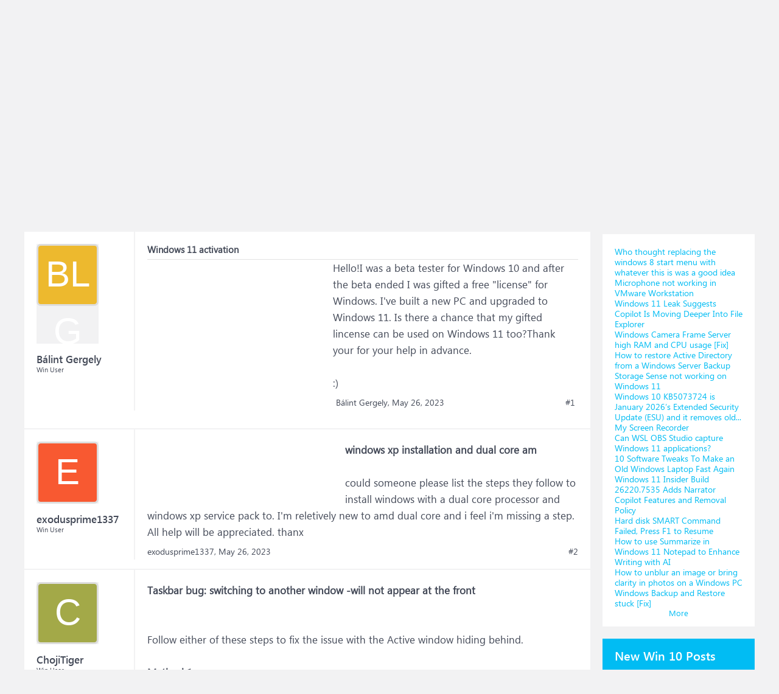

--- FILE ---
content_type: text/html; charset=UTF-8
request_url: https://www.windowsphoneinfo.com/threads/windows-11-activation.988216/
body_size: 12435
content:
<!DOCTYPE html>
<html id="XenForo" lang="en-US" dir="LTR" class="Public NoJs LoggedOut Sidebar  Responsive" xmlns:fb="http://www.facebook.com/2008/fbml">
<head>

	<meta charset="utf-8" />
	<meta http-equiv="X-UA-Compatible" content="IE=Edge,chrome=1" />
	
		<meta name="viewport" content="width=device-width, initial-scale=1" />
	
	
		<base href="https://www.windowsphoneinfo.com/" />
	

	<title>Windows 11 activation</title>
	
	<noscript><style>.JsOnly, .jsOnly { display: none !important; }</style></noscript>
	<link rel="stylesheet" href="css.php?css=xenforo,form,public&amp;style=3&amp;dir=LTR&amp;d=1693223641" />
	<link rel="stylesheet" href="css.php?css=andy_similarthreadsplus,bb_code,dark_azucloud,discussion_list,login_bar,message,message_user_info,node_list,thread_view,twitter,wf_default,xb_avatar_username&amp;style=3&amp;dir=LTR&amp;d=1693223641" />

	<link rel="manifest" href="/manifest.json">
        <meta name="theme-color" content="#0078d7"/>

	
	<link rel="apple-touch-icon" href="https://www.windowsphoneinfo.com/styles/brivium/iodine/xenforo/logo_win.png" />
	<link rel="alternate" type="application/rss+xml" title="RSS feed for Windows 10 Forums" href="forums/-/index.rss" />
	
	
	<link rel="canonical" href="https://www.windowsphoneinfo.com/threads/windows-11-activation.988216/" />
	<meta name="description" content="&#9989; Windows 11 activation:Hello!I was a beta tester for Windows 10 and after the beta ended I was gifted a free &quot;license&quot; for Windows. I've built a new PC and upgraded to..." /><meta name="keywords" content="Windows 11 activation, Windows, 11, activation, Windows 10 Gaming, Windows10, Gaming, Windows 10 Forums" />
	<meta property="og:site_name" content="Windows 10 Forums" />
	<meta property="og:image" content="https://www.windowsphoneinfo.com/styles/brivium/iodine/xenforo/avatars/avatar_m.png" />
	<meta property="og:image" content="https://www.windowsphoneinfo.com/styles/brivium/iodine/xenforo/logo_win.png" />
	<meta property="og:type" content="article" />
	<meta property="og:url" content="https://www.windowsphoneinfo.com/threads/windows-11-activation.988216/" />
	<meta property="og:title" content="Windows 11 activation" />
	<meta property="og:description" content="Hello!I was a beta tester for Windows 10 and after the beta ended I was gifted a free &quot;license&quot; for Windows. I've built a new PC and upgraded to..." />
	
	
	

</head>

<body class="node19 node1 SelectQuotable">




	

<div id="loginBar">
	<div class="pageWidth">
		<div class="pageContent">	
			<div id="loginBarHandle">
				
			</div>
			
			<span class="helper"></span>

			
		</div>
	</div>
</div>


<div id="headerMover">
	<div id="headerProxy"></div>

<div id="content" class="thread_view">
	<div class="pageWidth">
		<div class="pageContent">
			<!-- main content area -->
			
			
			
			
			
			
			<div class="breadBoxTop ">
				
				

<nav>
	
		
			
				
			
		
			
				
			
		
	

	<fieldset class="breadcrumb">
		<a href="misc/quick-navigation-menu?selected=node-19" class="OverlayTrigger jumpMenuTrigger" data-cacheOverlay="true" title="Open quick navigation"><!--Jump to...--></a>
			
		<div class="boardTitle"><strong>Windows 10 Forums</strong></div>
		
		<span class="crumbs">
			
			
			
			
			
				
					<span class="crust" itemscope="itemscope" itemtype="https://schema.org/ListItem">
						<a href="https://www.windowsphoneinfo.com/#windows-10-forums.1" class="crumb" rel="up" itemprop="url"><span itemprop="item">Windows 10 Forums</span></a>
						<span class="arrow"><span>&gt;</span></span>
					</span>
				
					<span class="crust" itemscope="itemscope" itemtype="https://schema.org/ListItem">
						<a href="https://www.windowsphoneinfo.com/forums/windows-10-gaming.19/" class="crumb" rel="up" itemprop="url"><span itemprop="item">Windows 10 Gaming</span></a>
						<span class="arrow"><span>&gt;</span></span>
					</span>
				
					<span class="crust" itemscope="itemscope" itemtype="https://schema.org/ListItem">
						<span  itemprop="item" style="line-height: 30px;">Windows 11 activation</span>
						<span class="arrow"><span>&gt;</span></span>
					</span>
			
		</span>
	</fieldset>
</nav>
			</div>

		
			
				<div class="mainContainer">
					<div class="mainContent">
						
						<!--[if lt IE 8]>
							<p class="importantMessage">You are using an out of date browser. It  may not display this or other websites correctly.<br />You should upgrade or use an <a href="https://www.google.com/chrome/browser/" target="_blank">alternative browser</a>.</p>
						<![endif]-->

						
						
	

	
						
						
						
						
												
							<!-- h1 title, description -->
							<div class="titleBar">
								
								<h1 id="Windows_11_activation"><b>Windows 10: </b>Windows 11 activation</h1>
								
								<p id="pageDescription" class="muted ">Discus and support <em>Windows 11 activation</em> in <strong>Windows 10 Gaming</strong> to solve the problem;  Hello!I was a beta tester for Windows 10 and after the beta ended I was gifted a free &quot;license&quot; for Windows. I've built a new PC and upgraded to...
	Discussion in '<a href="forums/windows-10-gaming.19/">Windows 10 Gaming</a>' started by Bálint Gergely, <a href="threads/windows-11-activation.988216/"><span class="DateTime" title="May 26, 2023 at 1:42 PM">May 26, 2023</span></a>.
</p>
							</div>
						
						
						
						
						
						<!-- main template -->
						



























	




<div class="pageNavLinkGroup">
	<div class="linkGroup SelectionCountContainer">
		
		
	</div>

	
</div>





<form action="inline-mod/post/switch" method="post"
	class="InlineModForm section"
	data-cookieName="posts"
	data-controls="#InlineModControls"
	data-imodOptions="#ModerationSelect option">

	<ol class="messageList" id="messageList">
		
			
				


<li id="post-4290220" class="message   " data-author="Bálint Gergely">

	

<div class="messageUserInfo" >	
<div class="messageUserBlock ">
	
		<div class="avatarHolder">
			<span class="helper"></span>
			<a class="avatar Avm" data-avatarhtml="true"><span class="user-name xbimgsize_m" >BáLINT GERGELY</span></a>
			
			<!-- slot: message_user_info_avatar -->
		</div>
	


	
		<div class="userText">
			<a itemprop="name" class="username" dir="auto">Bálint Gergely</a>
			<em class="userTitle" >Win User</em>
			
			<!-- slot: message_user_info_text -->
		</div>
	
		
	
		


	<span class="arrow"><span></span></span>
</div>
</div>

	<div class="messageInfo primaryContent">

<h2 class="messageTitle">Windows 11 activation</h2>

		
		
		
		
		
		<div class="messageContent">		
			<article>
				<blockquote class="messageText SelectQuoteContainer ugc baseHtml">
					

<!-- Register AD -->
<div style="height:100%; float:left; margin-right:5px;">
<script async src="//pagead2.googlesyndication.com/pagead/js/adsbygoogle.js"></script>
<!-- WinPhone-IP1 -->
<ins class="adsbygoogle"
     style="display:inline-block;width:300px;height:250px"
     data-ad-client="ca-pub-0879914387367977"
     data-ad-slot="5761437340"></ins>
<script>
(adsbygoogle = window.adsbygoogle || []).push({});
</script>
<br />
</div>
<!-- / Register AD -->







					Hello!I was a beta tester for Windows 10 and after the beta ended I was gifted a free &quot;license&quot; for Windows. I&#039;ve built a new PC and upgraded to Windows 11. Is there a chance that my gifted lincense can be used on Windows 11 too?Thank your for your help in advance.<br />
<br />
<span>:)</span>
					<div class="messageTextEndMarker">&nbsp;</div>
				</blockquote>
			</article>
			
			
		</div>
		
		
		
		
		
		
		
				
		<div class="messageMeta ToggleTriggerAnchor">
			
			<div class="privateControls">
				
				<span class="item muted">
					<span class="authorEnd">Bálint Gergely,</span>
					<a href="threads/windows-11-activation.988216/" title="Permalink" rel="nofollow" class="datePermalink"><span class="DateTime" title="May 26, 2023 at 1:42 PM">May 26, 2023</span></a>
				</span>
				
				
				
				
				
				
				
				
				
				
				
			</div>
			
			<div class="publicControls">
				<a href="threads/windows-11-activation.988216/" title="Permalink" rel="nofollow" class="item muted postNumber hashPermalink OverlayTrigger" data-href="posts/4290220/permalink">#1</a>
				
				
				
				
			</div>
		</div>
	
		
		<div id="likes-post-4290220"></div>
	</div>

	
	
	
	
</li>



			
		
			
				


<li id="post-4290225" class="message   " data-author="exodusprime1337">

	

<div class="messageUserInfo" >	
<div class="messageUserBlock ">
	
		<div class="avatarHolder">
			<span class="helper"></span>
			<a class="avatar Avm" data-avatarhtml="true"><span class="user-name xbimgsize_m" >EXODUSPRIME1337</span></a>
			
			<!-- slot: message_user_info_avatar -->
		</div>
	


	
		<div class="userText">
			<a itemprop="name" class="username" dir="auto">exodusprime1337</a>
			<em class="userTitle" >Win User</em>
			
			<!-- slot: message_user_info_text -->
		</div>
	
		
	
		


	<span class="arrow"><span></span></span>
</div>
</div>

	<div class="messageInfo primaryContent">

		
		
		
		
		
		<div class="messageContent">		
			<article>
				<blockquote class="messageText SelectQuoteContainer ugc baseHtml">
					





<!-- Register AD -->
<div style="height:100%; float:left; margin-right:5px;">
<script async src="//pagead2.googlesyndication.com/pagead/js/adsbygoogle.js"></script>
<!-- WinPhone-IP2 -->
<ins class="adsbygoogle"
     style="display:inline-block;width:320px;height:100px"
     data-ad-client="ca-pub-0879914387367977"
     data-ad-slot="3600385858"></ins>
<script>
(adsbygoogle = window.adsbygoogle || []).push({});
</script>
<br />
</div>
<!-- / Register AD -->



					<b>windows xp installation and dual core am</b><br />
<br />
could someone please list the steps they follow to install windows with a dual core processor and windows xp service pack to.  I&#039;m reletively new to amd dual core and i feel i&#039;m missing a step.  All help will be appreciated.  thanx
					<div class="messageTextEndMarker">&nbsp;</div>
				</blockquote>
			</article>
			
			
		</div>
		
		
		
		
		
		
		
				
		<div class="messageMeta ToggleTriggerAnchor">
			
			<div class="privateControls">
				
				<span class="item muted">
					<span class="authorEnd">exodusprime1337,</span>
					<a href="threads/windows-11-activation.988216/#post-4290225" title="Permalink" rel="nofollow" class="datePermalink"><span class="DateTime" title="May 26, 2023 at 1:45 PM">May 26, 2023</span></a>
				</span>
				
				
				
				
				
				
				
				
				
				
				
			</div>
			
			<div class="publicControls">
				<a href="threads/windows-11-activation.988216/#post-4290225" title="Permalink" rel="nofollow" class="item muted postNumber hashPermalink OverlayTrigger" data-href="posts/4290225/permalink">#2</a>
				
				
				
				
			</div>
		</div>
	
		
		<div id="likes-post-4290225"></div>
	</div>

	
	
	
	
</li>

			
		
			
				


<li id="post-4290226" class="message   " data-author="ChojiTiger">

	

<div class="messageUserInfo" >	
<div class="messageUserBlock ">
	
		<div class="avatarHolder">
			<span class="helper"></span>
			<a class="avatar Avm" data-avatarhtml="true"><span class="user-name xbimgsize_m" >CHOJITIGER</span></a>
			
			<!-- slot: message_user_info_avatar -->
		</div>
	


	
		<div class="userText">
			<a itemprop="name" class="username" dir="auto">ChojiTiger</a>
			<em class="userTitle" >Win User</em>
			
			<!-- slot: message_user_info_text -->
		</div>
	
		
	
		


	<span class="arrow"><span></span></span>
</div>
</div>

	<div class="messageInfo primaryContent">

		
		
		
		
		
		<div class="messageContent">		
			<article>
				<blockquote class="messageText SelectQuoteContainer ugc baseHtml">
					







					<b>Taskbar bug: switching to another window -will not appear at the front</b><br />
<br />
  <br />
  							Follow either of these steps to fix the issue with the Active window hiding behind.<br />
 <br />
 <b>Method 1:</b><br />
 I suggest you to disable window by hovering over it with the mouse and check if it helps. To do so I suggest you to try the below given steps and check if it helps:<br />
 <br />
 <ol>
<li>Press <b>Windows key + X key </b>and click on <b>Control Panel.</b></li>
<li>Select or click<b> Ease of Access.</b></li>
<li>Click or tap on<b>Ease of Access Centre.</b></li>
<li>Click on <b>Make the Mouse Easier to Use</b> was uncheck <b>Activate W</b><b>indow by hovering over it with the mouse.</b></li>
<li>Check if issue is resolved<b>.</b></li>
</ol> <b>Method 2:</b><br />
 I would suggest you to completely uninstall the touchpad driver and reinstall it. Kindly follow the below given steps.<br />
 <br />
 <ol>
<li>Press “Windows key + X” and click on “Device Manager”.</li>
<li>In the list of devices, you  should see the touchpad drivers.</li>
<li>Right click on the device and then select &quot;Uninstall&quot;.</li>
<li>In the uninstall dialog,  make sure you select the option to delete the driver package from the      system. This causes the driver package installed earlier to be deleted.</li>
<li>In the Action menu of Device manager, select “<b>Scan for Hardware changes” </b>option. This will cause the device driver to be   reinstalled. Once the driver is installed, close all windows and restart      the computer.</li>
</ol>
					<div class="messageTextEndMarker">&nbsp;</div>
				</blockquote>
			</article>
			
			
		</div>
		
		
		
		
		
		
		
				
		<div class="messageMeta ToggleTriggerAnchor">
			
			<div class="privateControls">
				
				<span class="item muted">
					<span class="authorEnd">ChojiTiger,</span>
					<a href="threads/windows-11-activation.988216/#post-4290226" title="Permalink" rel="nofollow" class="datePermalink"><span class="DateTime" title="May 26, 2023 at 1:45 PM">May 26, 2023</span></a>
				</span>
				
				
				
				
				
				
				
				
				
				
				
			</div>
			
			<div class="publicControls">
				<a href="threads/windows-11-activation.988216/#post-4290226" title="Permalink" rel="nofollow" class="item muted postNumber hashPermalink OverlayTrigger" data-href="posts/4290226/permalink">#3</a>
				
				
				
				
			</div>
		</div>
	
		
		<div id="likes-post-4290226"></div>
	</div>

	
	
	
	
</li>

			
		
			
				


<li id="post-4290227" class="message   " data-author="Monk.e83">

	

<div class="messageUserInfo" >	
<div class="messageUserBlock ">
	
		<div class="avatarHolder">
			<span class="helper"></span>
			<a class="avatar Avm" data-avatarhtml="true"><span class="user-name xbimgsize_m" >MONK.E83</span></a>
			
			<!-- slot: message_user_info_avatar -->
		</div>
	


	
		<div class="userText">
			<a itemprop="name" class="username" dir="auto">Monk.e83</a>
			<em class="userTitle" >Win User</em>
			
			<!-- slot: message_user_info_text -->
		</div>
	
		
	
		


	<span class="arrow"><span></span></span>
</div>
</div>

	<div class="messageInfo primaryContent">

<h2 class="messageTitle">Windows 11 activation</h2>

		
		
		
		
		
		<div class="messageContent">		
			<article>
				<blockquote class="messageText SelectQuoteContainer ugc baseHtml">
					







					<b>Unlocked Realtek HD Audio Drivers Windows 7 &amp; 8 (With Dolby Digital Live and DTS Interactive)</b><br />
<br />



<div class="bbCodeBlock bbCodeQuote">
	<aside>
		
		<blockquote class="quoteContainer"><div class="quote">Wait, but have you done the whole step-by-step guide described in the OP? DDL/DTS isn&#039;t supported natively by Windows 8/8.1 either, unless if you do the steps listed there.</div><div class="quoteExpand">Click to expand...</div></blockquote>
	</aside>
</div>DTS supported natively by Windows 8/8.1 and it should work on windows 10 too just DDL require to unlock your driver .
					<div class="messageTextEndMarker">&nbsp;</div>
				</blockquote>
			</article>
			
			
		</div>
		
		
		
		
		
		
		
				
		<div class="messageMeta ToggleTriggerAnchor">
			
			<div class="privateControls">
				
				<span class="item muted">
					<span class="authorEnd">Monk.e83,</span>
					<a href="threads/windows-11-activation.988216/#post-4290227" title="Permalink" rel="nofollow" class="datePermalink"><span class="DateTime" title="May 26, 2023 at 1:45 PM">May 26, 2023</span></a>
				</span>
				
				
				
				
				
				
				
				
				
				
				
			</div>
			
			<div class="publicControls">
				<a href="threads/windows-11-activation.988216/#post-4290227" title="Permalink" rel="nofollow" class="item muted postNumber hashPermalink OverlayTrigger" data-href="posts/4290227/permalink">#4</a>
				
				
				
				
			</div>
		</div>
	
		
		<div id="likes-post-4290227"></div>
	</div>

	
	
	
	
</li>

			
		
		
	</ol>

	

	<input type="hidden" name="_xfToken" value="" />

</form>

	<div class="pageNavLinkGroup">
			
				
					<div class="linkGroup">
						
							<label for="LoginControl"><a href="login/" rel="nofollow" class="concealed element">(You must log in or sign up to reply here.)</a></label>
						
					</div>
				
			
			<div class="linkGroup" style="display: none"><a href="javascript:" class="muted JsOnly DisplayIgnoredContent Tooltip" title="Show hidden content by ">Show Ignored Content</a></div>

			
	</div>


<div class="titleBelow">Thema: <h3 style="display:inline;">Windows 11 activation</h3></div>










<div id="PreviewTooltip">
	<span class="arrow"><span></span></span>
	
	<div class="section">
		<div class="primaryContent previewContent">
			<span class="PreviewContents">Loading...</span>
		</div>
	</div>
</div>




    <div class="sectionMain similarthreadsplus">

        <ol class="dataTable">

<li class="titleBar">
        
        
            <div><h2 class="username">Windows 11 activation - Similar Threads - activation  </h2></div>
        
</li>

        

<li class="dataRow">
            <h3 class="title"><a href="threads/how-to-restore-active-directory-from-a-windows-server-backup.1512665/#How_to_restore_Active_Directory_from_a_Windows_Server_Backup"
            class="PreviewTooltip"
            title="[ATTACH]In this guide, we will learn how to perform an in-place restore of Active Directory from a Windows Server Backup. For this, you need to meet two requirements: you need a valid backup that includes the “System State” of your Active Directory Domain Controller and the...">How to restore Active Directory from a Windows Server Backup</a></h3> in <b>Windows 10 News</b>
            <div class="previewText"><em>How to restore Active Directory from a Windows Server Backup</em>:  [ATTACH]In this guide, we will learn how to perform an in-place restore of Active Directory from a Windows Server Backup. For this, you need to meet two requirements: you need a valid backup that includes the “System State” of your Active Directory Domain Controller and the...</div>

</li>
        

<li class="dataRow">
            <h3 class="title"><a href="threads/unable-to-reset-user-password-in-active-directory.1512489/#Unable_to_reset_user_password_in_Active_Directory"
            class="PreviewTooltip"
            title="[IMG]When a user forgets their domain password or their password expires, it’s the duty of the IT admin to reset it. However, we are noticing a peculiar issue where the admin is unable to reset a user’s password in Active Directory due to various reasons that we will discuss...">Unable to reset user password in Active Directory</a></h3> in <b>Windows 10 News</b>
            <div class="previewText"><em>Unable to reset user password in Active Directory</em>:  [IMG]When a user forgets their domain password or their password expires, it’s the duty of the IT admin to reset it. However, we are noticing a peculiar issue where the admin is unable to reset a user’s password in Active Directory due to various reasons that we will discuss...</div>

</li>
        

<li class="dataRow">
            <h3 class="title"><a href="threads/will-windows-11-oem-key-also-activate-windows-10-automatically-on-hp-i3-13th-gen.1512394/#Will_Windows_11_OEM_key_also_activate_Windows10_automatically_on_HP_i3_13th_Gen"
            class="PreviewTooltip"
            title="I own an HP i5 11th Gen laptop that originally came with Windows 10. Its OEM key activates both Windows 10 and Windows 11 automatically, so I never had to buy another key.

Now I’m considering the new HP i3 13th Gen laptops (15-fd0574TU / fd0668TU) which come preloaded with...">Will Windows 11 OEM key also activate Windows 10 automatically on HP i3 13th Gen?</a></h3> in <b>Windows 10 Ask Insider</b>
            <div class="previewText"><em>Will Windows 11 OEM key also activate Windows 10 automatically on HP i3 13th Gen?</em>:  I own an HP i5 11th Gen laptop that originally came with Windows 10. Its OEM key activates both Windows 10 and Windows 11 automatically, so I never had to buy another key.

Now I’m considering the new HP i3 13th Gen laptops (15-fd0574TU / fd0668TU) which come preloaded with...</div>

</li>
        

<li class="dataRow">
            <h3 class="title"><a href="threads/unable-to-activate-windows-in-my-newly-purchased-laptop.1512187/#Unable_to_activate_windows_in_my_newly_purchased_laptop"
            class="PreviewTooltip"
            title="I purchased a laptop which has been delivered to me today by Flipkart. The product description tells Windows 11 pro and MS Office is available.It is an HP G9 laptop. I haven't been able to activate windows in the laptop.The error shown is code: 0x80072EE7I tried to locate the...">Unable to activate windows in my newly purchased laptop</a></h3> in <b>Windows 10 Gaming</b>
            <div class="previewText"><em>Unable to activate windows in my newly purchased laptop</em>:  I purchased a laptop which has been delivered to me today by Flipkart. The product description tells Windows 11 pro and MS Office is available.It is an HP G9 laptop. I haven't been able to activate windows in the laptop.The error shown is code: 0x80072EE7I tried to locate the...</div>

</li>
        

<li class="dataRow">
            <h3 class="title"><a href="threads/unable-to-activate-windows-in-my-newly-purchased-laptop.1512186/#Unable_to_activate_windows_in_my_newly_purchased_laptop"
            class="PreviewTooltip"
            title="I purchased a laptop which has been delivered to me today by Flipkart. The product description tells Windows 11 pro and MS Office is available.It is an HP G9 laptop. I haven't been able to activate windows in the laptop.The error shown is code: 0x80072EE7I tried to locate the...">Unable to activate windows in my newly purchased laptop</a></h3> in <b>Windows 10 Software and Apps</b>
            <div class="previewText"><em>Unable to activate windows in my newly purchased laptop</em>:  I purchased a laptop which has been delivered to me today by Flipkart. The product description tells Windows 11 pro and MS Office is available.It is an HP G9 laptop. I haven't been able to activate windows in the laptop.The error shown is code: 0x80072EE7I tried to locate the...</div>

</li>
        

<li class="dataRow">
            <h3 class="title"><a href="threads/how-to-activate-a-hard-disk-using-cmd.1512079/#How_to_activate_a_hard_disk_using_cmd"
            class="PreviewTooltip"
            title="*** Email address is removed for privacy ***

https://answers.microsoft.com/en-us/windows/forum/all/how-to-activate-a-hard-disk-using-cmd/cd5fb633-d18d-4f31-be2c-faa77d200bd3">How to activate a hard disk using cmd</a></h3> in <b>Windows 10 Gaming</b>
            <div class="previewText"><em>How to activate a hard disk using cmd</em>:  *** Email address is removed for privacy ***

https://answers.microsoft.com/en-us/windows/forum/all/how-to-activate-a-hard-disk-using-cmd/cd5fb633-d18d-4f31-be2c-faa77d200bd3</div>

</li>
        

<li class="dataRow">
            <h3 class="title"><a href="threads/how-to-activate-a-hard-disk-using-cmd.1512078/#How_to_activate_a_hard_disk_using_cmd"
            class="PreviewTooltip"
            title="*** Email address is removed for privacy ***

https://answers.microsoft.com/en-us/windows/forum/all/how-to-activate-a-hard-disk-using-cmd/cd5fb633-d18d-4f31-be2c-faa77d200bd3">How to activate a hard disk using cmd</a></h3> in <b>Windows 10 Software and Apps</b>
            <div class="previewText"><em>How to activate a hard disk using cmd</em>:  *** Email address is removed for privacy ***

https://answers.microsoft.com/en-us/windows/forum/all/how-to-activate-a-hard-disk-using-cmd/cd5fb633-d18d-4f31-be2c-faa77d200bd3</div>

</li>
        

<li class="dataRow">
            <h3 class="title"><a href="threads/how-to-activate-windows.1512018/#how_to_activate_Windows"
            class="PreviewTooltip"
            title="i cant activate Windows

https://answers.microsoft.com/en-us/windows/forum/all/how-to-activate-windows/63846921-77c0-4ee7-875a-64fc1b8ebe67">how to activate Windows</a></h3> in <b>Windows 10 Gaming</b>
            <div class="previewText"><em>how to activate Windows</em>:  i cant activate Windows

https://answers.microsoft.com/en-us/windows/forum/all/how-to-activate-windows/63846921-77c0-4ee7-875a-64fc1b8ebe67</div>

</li>
        

<li class="dataRow">
            <h3 class="title"><a href="threads/how-to-activate-windows.1512017/#how_to_activate_Windows"
            class="PreviewTooltip"
            title="i cant activate Windows

https://answers.microsoft.com/en-us/windows/forum/all/how-to-activate-windows/63846921-77c0-4ee7-875a-64fc1b8ebe67">how to activate Windows</a></h3> in <b>Windows 10 Software and Apps</b>
            <div class="previewText"><em>how to activate Windows</em>:  i cant activate Windows

https://answers.microsoft.com/en-us/windows/forum/all/how-to-activate-windows/63846921-77c0-4ee7-875a-64fc1b8ebe67</div>

</li>
        

        </ol>
    </div>









	



						
						


						
						
							<!-- login form, to be moved to the upper drop-down -->
							







<form action="login/login" method="post" class="xenForm eAuth" id="login" style="display:none">

	
		<ul id="eAuthUnit">
			
				
				
				
				
					
					<li><a href="register/twitter?reg=1" class="twitterLogin" tabindex="110"><span>Log in with Twitter</span></a></li>
				
				
				
				
			
		</ul>
	

	<div class="ctrlWrapper">
		<dl class="ctrlUnit">
			<dt><label for="LoginControl">Your name or email address:</label></dt>
			<dd><input type="text" name="login" id="LoginControl" class="textCtrl" tabindex="101" /></dd>
		</dl>
	
	
		<dl class="ctrlUnit">
			<dt>
				<label for="ctrl_password">Do you already have an account?</label>
			</dt>
			<dd>
				<ul>
					<li><label for="ctrl_not_registered"><input type="radio" name="register" value="1" id="ctrl_not_registered" tabindex="105" />
						No, create an account now.</label></li>
					<li><label for="ctrl_registered"><input type="radio" name="register" value="0" id="ctrl_registered" tabindex="105" checked="checked" class="Disabler" />
						Yes, my password is:</label></li>
					<li id="ctrl_registered_Disabler">
						<input type="password" name="password" class="textCtrl" id="ctrl_password" tabindex="102" />
						<div class="lostPassword"><a href="lost-password/" rel="nofollow" class="OverlayTrigger OverlayCloser" tabindex="106">Forgot your password?</a></div>
					</li>
				</ul>
			</dd>
		</dl>
	
		
		<dl class="ctrlUnit submitUnit">
			<dt></dt>
			<dd>
				<input type="submit" class="button primary" value="Log in" tabindex="104" data-loginPhrase="Log in" data-signupPhrase="Sign up" />
				<label for="ctrl_remember" class="rememberPassword"><input type="checkbox" name="remember" value="1" id="ctrl_remember" tabindex="103" /> Stay logged in</label>
			</dd>
		</dl>
	</div>

	<input type="hidden" name="cookie_check" value="1" />
	<input type="hidden" name="redirect" value="/threads/windows-11-activation.988216/" />
	<input type="hidden" name="_xfToken" value="" />

</form>
						
						
					</div>
				</div>
				
				<!-- sidebar -->
				<aside>
					<div class="sidebar">
						
						
						

<div class="section loginButton">		
	<div class="secondaryContent">
		<label for="LoginControl" id="SignupButton"><a href="login/" rel="nofollow" class="inner">Sign up now!</a></label>
	</div>
</div>




						<div class="section widget-single">
	<div class="secondaryContent widget sidebar-widget WidgetFramework_WidgetRenderer_Threads" id="widget-12">
		<h3>
			
				New Threads
			
		</h3>
		<!-- 73831b92feb56a810af020f9df694b88 --><div class="WidgetFramework_WidgetRenderer_Threads_ListCompact">
<ol>
<li class="thread-1512669 thread-node-24">
<div class="title">
<i></i><a href="threads/who-thought-replacing-the-windows-8-start-menu-with-whatever-this-is-was-a-good-idea.1512669/"
title=""
class="PreviewTooltip"
data-previewUrl="threads/who-thought-replacing-the-windows-8-start-menu-with-whatever-this-is-was-a-good-idea.1512669/preview">Who thought replacing the windows 8 start menu with whatever this is was a good idea</a>
</div>
</li>
<li class="thread-1512668 thread-node-2">
<div class="title">
<i></i><a href="threads/microphone-not-working-in-vmware-workstation.1512668/"
title=""
class="PreviewTooltip"
data-previewUrl="threads/microphone-not-working-in-vmware-workstation.1512668/preview">Microphone not working in VMware Workstation</a>
</div>
</li>
<li class="thread-1512667 thread-node-2">
<div class="title">
<i></i><a href="threads/windows-11-leak-suggests-copilot-is-moving-deeper-into-file-explorer.1512667/"
title=""
class="PreviewTooltip"
data-previewUrl="threads/windows-11-leak-suggests-copilot-is-moving-deeper-into-file-explorer.1512667/preview">Windows 11 Leak Suggests Copilot Is Moving Deeper Into File Explorer</a>
</div>
</li>
<li class="thread-1512666 thread-node-2">
<div class="title">
<i></i><a href="threads/windows-camera-frame-server-high-ram-and-cpu-usage-fix.1512666/"
title=""
class="PreviewTooltip"
data-previewUrl="threads/windows-camera-frame-server-high-ram-and-cpu-usage-fix.1512666/preview">Windows Camera Frame Server high RAM and CPU usage [Fix]</a>
</div>
</li>
<li class="thread-1512665 thread-node-2">
<div class="title">
<i></i><a href="threads/how-to-restore-active-directory-from-a-windows-server-backup.1512665/"
title=""
class="PreviewTooltip"
data-previewUrl="threads/how-to-restore-active-directory-from-a-windows-server-backup.1512665/preview">How to restore Active Directory from a Windows Server Backup</a>
</div>
</li>
<li class="thread-1512664 thread-node-2">
<div class="title">
<i></i><a href="threads/storage-sense-not-working-on-windows-11.1512664/"
title=""
class="PreviewTooltip"
data-previewUrl="threads/storage-sense-not-working-on-windows-11.1512664/preview">Storage Sense not working on Windows 11</a>
</div>
</li>
<li class="thread-1512663 thread-node-2">
<div class="title">
<i></i><a href="threads/windows-10-kb5073724-is-january-2026s-extended-security-update-esu-and-it-removes-old.1512663/"
title=""
class="PreviewTooltip"
data-previewUrl="threads/windows-10-kb5073724-is-january-2026s-extended-security-update-esu-and-it-removes-old.1512663/preview">Windows 10 KB5073724 is January 2026’s Extended Security Update (ESU) and it removes old...</a>
</div>
</li>
<li class="thread-1512662 thread-node-11">
<div class="title">
<i></i><a href="threads/my-screen-recorder.1512662/"
title=""
class="PreviewTooltip"
data-previewUrl="threads/my-screen-recorder.1512662/preview">My Screen Recorder</a>
</div>
</li>
<li class="thread-1512661 thread-node-24">
<div class="title">
<i></i><a href="threads/can-wsl-obs-studio-capture-windows-11-applications.1512661/"
title=""
class="PreviewTooltip"
data-previewUrl="threads/can-wsl-obs-studio-capture-windows-11-applications.1512661/preview">Can WSL OBS Studio capture Windows 11 applications?</a>
</div>
</li>
<li class="thread-1512660 thread-node-2">
<div class="title">
<i></i><a href="threads/10-software-tweaks-to-make-an-old-windows-laptop-fast-again.1512660/"
title=""
class="PreviewTooltip"
data-previewUrl="threads/10-software-tweaks-to-make-an-old-windows-laptop-fast-again.1512660/preview">10 Software Tweaks To Make an Old Windows Laptop Fast Again</a>
</div>
</li>
<li class="thread-1512659 thread-node-2">
<div class="title">
<i></i><a href="threads/windows-11-insider-build-26220-7535-adds-narrator-copilot-features-and-removal-policy.1512659/"
title=""
class="PreviewTooltip"
data-previewUrl="threads/windows-11-insider-build-26220-7535-adds-narrator-copilot-features-and-removal-policy.1512659/preview">Windows 11 Insider Build 26220.7535 Adds Narrator Copilot Features and Removal Policy</a>
</div>
</li>
<li class="thread-1512658 thread-node-2">
<div class="title">
<i></i><a href="threads/hard-disk-smart-command-failed-press-f1-to-resume.1512658/"
title=""
class="PreviewTooltip"
data-previewUrl="threads/hard-disk-smart-command-failed-press-f1-to-resume.1512658/preview">Hard disk SMART Command Failed, Press F1 to Resume</a>
</div>
</li>
<li class="thread-1512657 thread-node-2">
<div class="title">
<i></i><a href="threads/how-to-use-summarize-in-windows-11-notepad-to-enhance-writing-with-ai.1512657/"
title=""
class="PreviewTooltip"
data-previewUrl="threads/how-to-use-summarize-in-windows-11-notepad-to-enhance-writing-with-ai.1512657/preview">How to use Summarize in Windows 11 Notepad to Enhance Writing with AI</a>
</div>
</li>
<li class="thread-1512656 thread-node-2">
<div class="title">
<i></i><a href="threads/how-to-unblur-an-image-or-bring-clarity-in-photos-on-a-windows-pc.1512656/"
title=""
class="PreviewTooltip"
data-previewUrl="threads/how-to-unblur-an-image-or-bring-clarity-in-photos-on-a-windows-pc.1512656/preview">How to unblur an image or bring clarity in photos on a Windows PC</a>
</div>
</li>
<li class="thread-1512655 thread-node-2">
<div class="title">
<i></i><a href="threads/windows-backup-and-restore-stuck-fix.1512655/"
title=""
class="PreviewTooltip"
data-previewUrl="threads/windows-backup-and-restore-stuck-fix.1512655/preview">Windows Backup and Restore stuck [Fix]</a>
</div>
</li>
</ol>
<div class="WidgetFramework_WidgetRenderer_Threads_ListCompactMore"
data-selector=".WidgetFramework_WidgetRenderer_Threads_ListCompact">
<a href="." data-url="https://www.windowsphoneinfo.com/misc/wf-widget?widget_id=12&amp;_alp=YWVzMjU2X8j0GO6afPZl1sJ6FWgC62dzhDNCL8Y5bSdJ4pfDW3refSNpxdRv%2BwosHdpE96Bi3fzf5K7hOxzJbGnMWq9y5YJpPw3pKfllOytzqBN0AGDhw92kcqgiamgPx4o4F5NaMGj4HTtiWgZMVaLVVpzxXS2JenibPfwhXO1mPBEToegUpNWGDw%2B4md6OoXUX87jBbY%2F4uYgLlKWH2b5e0itUb4dlnAXIEZ9IF741gqWWfAqbD2%2FZtfb2hbrrtIBK8W4GE5Yn%2BKpygfoIuF4XpTPzJZtfO4fqp5aFBCm5RWcBJ9ydpr%2BvmI129nJmxCGKyC%2BW&amp;page=2">More</a>
</div>
<div id="PreviewTooltip">
<span class="arrow"><span></span></span>
<div class="section">
<div class="primaryContent previewContent">
<span class="PreviewContents">Loading...</span>
</div>
</div>
</div>
</div><!-- /73831b92feb56a810af020f9df694b88 (37s) -->
	</div>
</div>

















<div class="section widget-single">
	<div class="secondaryContent widget sidebar-widget WidgetFramework_WidgetRenderer_Threads" id="widget-4">
		<h3>
			
				<a href="find-new/posts">New Win 10 Posts</a>
			
		</h3>
		<!-- c06f464b378429146f47a89f9f6b8f2d --><div class="WidgetFramework_WidgetRenderer_Threads_Sidebar avatarList">
<ul>
<li class="thread-1512669 thread-node-24">
<a class="avatar Av0s" data-avatarhtml="true"><span class="user-name xbimgsize_s" >/U/MORE-EXPLANATION2032</span></a>
<a title="Who thought replacing the windows 8 start menu with whatever this is was a good idea" class="Tooltip"
href="posts/6264408/">
Who thought replacing the...
</a>
<div class="userTitle">
<a class="username" dir="auto">/u/More-Explanation2032</a> replied <abbr class="DateTime" data-time="1768485784" data-diff="11958" data-datestring="Jan 15, 2026" data-timestring="9:03 AM">Jan 15, 2026 at 9:03 AM</abbr>
</div>
<div><b>6 Start Menu Replacements for Windows 8</b><br />
Thanks natron. I&#039;ve been using Classic Shell lately. I think it&#039;s the…</div>
</li>
<li class="thread-1512668 thread-node-2">
<a href="members/winclub.192/" class="avatar Av192s" data-avatarhtml="true"><span class="user-name xbimgsize_s" >WINCLUB</span></a>
<a title="Microphone not working in VMware Workstation" class="Tooltip"
href="posts/6264404/">
Microphone not working in...
</a>
<div class="userTitle">
<a href="members/winclub.192/" class="username" dir="auto">WinClub</a> replied <abbr class="DateTime" data-time="1768480446" data-diff="17296" data-datestring="Jan 15, 2026" data-timestring="7:34 AM">Jan 15, 2026 at 7:34 AM</abbr>
</div>
<div><b>Vmware workstation 7 stoped working after upgrade from Win7SP1 to Win10</b><br />
Upgrade was perfect for all applications. But VMware workstation…</div>
</li>
<li class="thread-1512667 thread-node-2">
<a href="members/ghacks.19/" class="avatar Av19s" data-avatarhtml="true"><span class="user-name xbimgsize_s" >GHACKS</span></a>
<a title="Windows 11 Leak Suggests Copilot Is Moving Deeper Into File Explorer" class="Tooltip"
href="posts/6264400/">
Windows 11 Leak Suggests...
</a>
<div class="userTitle">
<a href="members/ghacks.19/" class="username" dir="auto">GHacks</a> replied <abbr class="DateTime" data-time="1768379882" data-diff="117860" data-datestring="Jan 14, 2026" data-timestring="3:38 AM">Jan 14, 2026 at 3:38 AM</abbr>
</div>
<div><b>Windows Explorer Replacement?</b><br />
<div class="bbCodeBlock bbCodeQuote"> <aside> <blockquote class="quoteContainer"><div class="quote">are…</div></blockquote></aside></div></div>
</li>
<li class="thread-1512666 thread-node-2">
<a href="members/winclub.192/" class="avatar Av192s" data-avatarhtml="true"><span class="user-name xbimgsize_s" >WINCLUB</span></a>
<a title="Windows Camera Frame Server high RAM and CPU usage [Fix]" class="Tooltip"
href="posts/6264389/">
Windows Camera Frame Server...
</a>
<div class="userTitle">
<a href="members/winclub.192/" class="username" dir="auto">WinClub</a> replied <abbr class="DateTime" data-time="1768376042" data-diff="121700" data-datestring="Jan 14, 2026" data-timestring="2:34 AM">Jan 14, 2026 at 2:34 AM</abbr>
</div>
<div><b>RAM leaks and high CPU usage</b><br />
Sorry to seem so negative, folks, but am I the only one who thinks it&#039;s disgraceful that the onus seems…</div>
</li>
<li class="thread-1512665 thread-node-2">
<a href="members/winclub.192/" class="avatar Av192s" data-avatarhtml="true"><span class="user-name xbimgsize_s" >WINCLUB</span></a>
<a title="How to restore Active Directory from a Windows Server Backup" class="Tooltip"
href="posts/6264392/">
How to restore Active Directory...
</a>
<div class="userTitle">
<a href="members/winclub.192/" class="username" dir="auto">WinClub</a> replied <abbr class="DateTime" data-time="1768376101" data-diff="121641" data-datestring="Jan 14, 2026" data-timestring="2:35 AM">Jan 14, 2026 at 2:35 AM</abbr>
</div>
<div><b>Active Directory Backup and Restore from Windowss 2000 server to Windows 2022 server</b><br />
I&#039;m planning to upgrade my server, my server is…</div>
</li>
<li class="thread-1512664 thread-node-2">
<a href="members/winclub.192/" class="avatar Av192s" data-avatarhtml="true"><span class="user-name xbimgsize_s" >WINCLUB</span></a>
<a title="Storage Sense not working on Windows 11" class="Tooltip"
href="posts/6264395/">
Storage Sense not working on...
</a>
<div class="userTitle">
<a href="members/winclub.192/" class="username" dir="auto">WinClub</a> replied <abbr class="DateTime" data-time="1768376162" data-diff="121580" data-datestring="Jan 14, 2026" data-timestring="2:36 AM">Jan 14, 2026 at 2:36 AM</abbr>
</div>
<div><b>Storage Sense Not Working Correctly</b><br />
Hi there,<br />
I&#039;m having an issue with the Storage Sense feature and can&#039;t seem to figure out…</div>
</li>
<li class="thread-1512663 thread-node-2">
<a href="members/winlatest.17/" class="avatar Av17s" data-avatarhtml="true"><span class="user-name xbimgsize_s" >WINLATEST</span></a>
<a title="Windows 10 KB5073724 is January 2026’s Extended Security Update (ESU) and it removes old..." class="Tooltip"
href="posts/6264385/">
Windows 10 KB5073724 is January...
</a>
<div class="userTitle">
<a href="members/winlatest.17/" class="username" dir="auto">WinLatest</a> replied <abbr class="DateTime" data-time="1768375687" data-diff="122055" data-datestring="Jan 14, 2026" data-timestring="2:28 AM">Jan 14, 2026 at 2:28 AM</abbr>
</div>
<div><b>Extended Security Update for Windows 7</b><br />
It is not for the private home user.<br />
Follow the advice in the link of who to contact.…</div>
</li>
</ul>
</div><!-- /c06f464b378429146f47a89f9f6b8f2d (166s) -->
	</div>
</div>
						
						
					</div>
				</aside>
			
			
						
			<div class="breadBoxBottom">

<nav>
	

	<fieldset class="breadcrumb">
		<a href="misc/quick-navigation-menu?selected=node-19" class="OverlayTrigger jumpMenuTrigger" data-cacheOverlay="true" title="Open quick navigation"><!--Jump to...--></a>
			
		<div class="boardTitle"><strong>Windows 10 Forums</strong></div>
		
		<span class="crumbs">
			
			
			
			
			
				
					<span class="crust">
						<a href="https://www.windowsphoneinfo.com/#windows-10-forums.1" class="crumb"><span>Windows 10 Forums</span></a>
						<span class="arrow"><span>&gt;</span></span>
					</span>
				
					<span class="crust">
						<a href="https://www.windowsphoneinfo.com/forums/windows-10-gaming.19/" class="crumb"><span>Windows 10 Gaming</span></a>
						<span class="arrow"><span>&gt;</span></span>
					</span>
				
					<span class="crust">
						<span  style="line-height: 30px;">Windows 11 activation</span>
						<span class="arrow"><span>&gt;</span></span>
					</span>
			
		</span>
	</fieldset>
</nav></div>
			
						
			
						
		</div>
	</div>
</div>

<header>
	


<div id="header">
	<div class="brTopHeader">
		<div class="pageWidth">
			<div class="pageContent">
				
					<div class="visitorTabs">
						<label for="LoginControl" class="navTab"><a href="login/" rel="nofollow" class="brLoginLink navLink">Log in or Sign up</a></label>
					</div>
				
				
				

<div id="searchBar">
	
	<span id="QuickSearchPlaceholder" title="Search">Search</span>
	<fieldset id="QuickSearch">
		<form action="search/search" method="post" class="formPopup">
			
			<div class="primaryControls">
				<!-- block: primaryControls -->
				<input type="text" name="keywords" value="" class="textCtrl" placeholder="Search..." title="Enter your search and hit enter" id="QuickSearchQuery" />				
				<!-- end block: primaryControls -->
			</div>
			
			<div class="secondaryControls">
				<div class="controlsWrapper">
				
					<!-- block: secondaryControls -->
					<dl class="ctrlUnit">
						<dt></dt>
						<dd><ul>
							<li><label><input type="checkbox" name="title_only" value="1"
								id="search_bar_title_only" class="AutoChecker"
								data-uncheck="#search_bar_thread" /> Search titles only</label></li>
						</ul></dd>
					</dl>
				
					<dl class="ctrlUnit">
						<dt><label for="searchBar_users">Posted by Member:</label></dt>
						<dd>
							<input type="text" name="users" value="" class="textCtrl AutoComplete" id="searchBar_users" />
							<p class="explain">Separate names with a comma.</p>
						</dd>
					</dl>
				
					<dl class="ctrlUnit">
						<dt><label for="searchBar_date">Newer Than:</label></dt>
						<dd><input type="date" name="date" value="" class="textCtrl" id="searchBar_date" /></dd>
					</dl>
					
					
					<dl class="ctrlUnit">
						<dt></dt>
						<dd><ul>
								
									<li><label title="Search only Windows 11 activation"><input type="checkbox" name="type[post][thread_id]" value="988216"
	id="search_bar_thread" class="AutoChecker"
	data-uncheck="#search_bar_title_only, #search_bar_nodes" /> Search this thread only</label></li>
								
									<li><label title="Search only Windows 10 Gaming"><input type="checkbox" name="nodes[]" value="19"
	id="search_bar_nodes" class="Disabler AutoChecker" checked="checked"
	data-uncheck="#search_bar_thread" /> Search this forum only</label>
	<ul id="search_bar_nodes_Disabler">
		<li><label><input type="checkbox" name="type[post][group_discussion]" value="1"
			id="search_bar_group_discussion" class="AutoChecker"
			data-uncheck="#search_bar_thread" /> Display results as threads</label></li>
	</ul></li>
								
						</ul></dd>
					</dl>
					
				</div>
				<!-- end block: secondaryControls -->
				
				<dl class="ctrlUnit submitUnit">
					<dt></dt>
					<dd>
						<input type="submit" value="Search" class="button primary Tooltip" title="Find Now" />
						<div class="Popup" id="commonSearches">
							<a rel="Menu" class="button NoPopupGadget Tooltip" title="Useful Searches" data-tipclass="flipped"><span class="arrowWidget"></span></a>
							<div class="Menu">
								<div class="primaryContent menuHeader">
									<div>Useful Searches</div>
								</div>
								<ul class="secondaryContent blockLinksList">
									<!-- block: useful_searches -->
									<li><a href="find-new/posts?recent=1" rel="nofollow">Recent Posts</a></li>
									
									<!-- end block: useful_searches -->
								</ul>
							</div>
						</div>
						<a href="search/" rel="nofollow" class="button moreOptions Tooltip" title="Advanced Search">More</a>
					</dd>
				</dl>
				
			</div>
			
			<input type="hidden" name="_xfToken" value="" />
		</form>		
	</fieldset>
	
</div>
				<div class="brClock"></div>
			</div>
		</div>
	</div>
	<div class="header">
		<div class="pageWidth">
			<div class="pageContent">
				<div id="logoBlock">
			
			
			<div id="logo"><a href="https://www.windowsphoneinfo.com/">
				<span></span>
				<img src="styles/brivium/iodine/xenforo/logo_win.png" alt="Windows 10 Forums" />
			</a></div>
			
			<span class="helper"></span>
</div>
				

<div id="navigation">
		<nav>

<div class="navTabs">
	<ul class="publicTabs">
	
		<!-- home -->
		
		
		
		<!-- extra tabs: home -->
		
		
		
		<!-- forums -->
		
			<li class="navTab forums selected">
			
				<a href="https://www.windowsphoneinfo.com/" class="navLink" rel="nofollow">Forums</a>
				<a href="https://www.windowsphoneinfo.com/" class="SplitCtrl" rel="nofollow"></a>
				
				<div class="tabLinks forumsTabLinks">
					<div class="primaryContent menuHeader">
						<h3>Forums</h3>
						<div class="muted">Quick Links</div>
					</div>
					<ul class="secondaryContent blockLinksList">
					
						
						<li><a href="search/?type=post" rel="nofollow">Search Forums</a></li>
						
						<li><a href="find-new/posts" rel="nofollow">Recent Posts</a></li>
					<li><a href="unanswered/threads">Unanswered Threads</a></li>
					</ul>
				</div>
			</li>
		
		
		
		<!-- extra tabs: middle -->
		
		
		
		<!-- members -->
		
			<li class="navTab members Popup PopupControl PopupClosed">
			
				<a href="https://www.windowsphoneinfo.com/members/" class="navLink" rel="nofollow">Members</a>
				<a href="https://www.windowsphoneinfo.com/members/" class="SplitCtrl" rel="nofollow"></a>
				
				<div class="Menu JsOnly tabMenu membersTabLinks">
					<div class="primaryContent menuHeader">
						<h3>Members</h3>
						<div class="muted">Quick Links</div>
					</div>
					<ul class="secondaryContent blockLinksList">
					
						<li><a href="members/" rel="nofollow">Notable Members</a></li>
						
						<li><a href="online/" rel="nofollow">Current Visitors</a></li>
						<li><a href="recent-activity/" rel="nofollow">Recent Activity</a></li>
						
					
					</ul>
				</div>
			</li>
						
		
		<!-- extra tabs: end -->
		

		<!-- responsive popup -->
		<li class="navTab navigationHiddenTabs Popup PopupControl PopupClosed" style="display:none">	
						
			<a rel="Menu" class="navLink NoPopupGadget"><span class="menuIcon">Menu</span></a>
			
			<div class="Menu JsOnly blockLinksList primaryContent" id="NavigationHiddenMenu"></div>
		</li>
			
		
		
		
	</ul>
	
	
</div>

<span class="helper"></span>
			
		</nav>	
</div>
			</div>
		</div>
	</div>
</div>

	
	
</header>

</div>

<footer>


<div class="footer">

	<div class="pageWidth">
		<div class="pageContent">
			
				<div class="brFooterBlock first">
					<a href="https://windowsphoneinfo.com/"><img src="styles/brivium/iodine/xenforo/logo_win.png" /></a>
<p class="brTextContent">Biggest Windows 10 Forum</p>
				</div>
				<div class="brFooterBlock second">
					<h3>Windows 10 Errors</h3>
					<ul>
<li><a href="https://windowsphoneinfo.com/forums/windows-10-support.3/">Windows 10 Support</a></li>
<li><a href="https://www.windowsphoneinfo.com/forums/windows-10-installation-and-upgrade.5/">Windows 10 Installation</a></li>
<li><a href="https://www.windowsphoneinfo.com/forums/windows-10-drivers-and-hardware.8/">Windows 10 Driver</a></li>
</ul>
				</div>
				<div class="brFooterBlock third">
					<h3>Windows 10 Help</h3>
					<ul>
<li><a href="https://www.windowsphoneinfo.com/forums/windows-10-news.2/">News</a></li>
<li><a href="https://www.windowsphoneinfo.com/forums/windows-10-tutorials.4/">Tutorials</a></li>
<li><a href="https://www.windowsphoneinfo.com/forums/windows-10-bsod-crashes-and-debugging.10/">Bluescreen</a></li>
<li><a href="https://www.windowsphoneinfo.com/html-sitemap/">SiteMap</a></li>

</ul>
				</div>
				<div class="brFooterBlock fifth">
					<h3>Windows 10 Social</h3>
					<ul class="brSocial">
<li class="brYtIcon"><a href=""></a></li>
<li class="brFbIcon"><a href=""></a></li>
<li class="brTwIcon"><a href=""></a></li>
<li class="brGgIcon"><a href=""></a></li>
<li class="brPtIcon"><a href=""></a></li>
</ul>
<br/ style='clear:both;'>
<ul>
<li><a href="https://www.windowsphoneinfo.com/misc/contact">Contact Us</a></li>
<li><a href="https://www.windowsphoneinfo.com/help/privacy-policy">Privacy Policy</a></li>
</ul>
				</div>
		
		
			
		</div>
	</div>

</div>

<div class="footerLegal">
	<div class="pageWidth">
		<div class="pageContent">
		
			<div id="copyright">
				<a href="https://xenforo.com" class="concealed">Forum software by XenForo&trade; <span>&copy; 2010-2018 XenForo Ltd.</span></a> 
				<a href="http://brivium.com/xenforo-add-ons" title="Brivium XenForo Add-ons" rel="nofollow">XenForo Add-ons</a> & <a href="http://brivium.com/xenforo-styles" title="Brivium XenForo Style" rel="nofollow">XenForo Styles</a> ™ © 2012-2016 Brivium LLC.
			</div>
			
			
			
		
			
			<span class="helper"></span>
		</div>
	</div>	
</div>



</footer>

<div class="bottomFixer">
	
	

</div>




<script>
			var _b = document.getElementsByTagName('base')[0], _bH = "https://www.windowsphoneinfo.com/";
			if (_b && _b.href != _bH) _b.href = _bH;
		</script><script async src="https://www.googletagmanager.com/gtag/js?id=UA-43543255-5"></script><script>
		window.dataLayer = window.dataLayer || [];
		function gtag(){dataLayer.push(arguments);}
		gtag('js', new Date());
	
		gtag('config', 'UA-43543255-5', {
			// <!-- slot: ga_config_start -->
			
			
		});
	</script><script src="//code.jquery.com/jquery-2.2.4.min.js"></script><script>if (!window.jQuery) { document.write('<scr'+'ipt type="text/javascript" src="js/jquery/jquery-1.11.0.min.js"><\/scr'+'ipt>'); }</script><script src="js/xenforo/xenforo.js?_v=03ced626"></script><script src="js/WidgetFramework/script.min.js?_v=03ced626"></script><script src="js/xenbulletin/AvatarUsername/jquery.nameBadges.js?_v=03ced626"></script><script type="application/ld+json">
    {
      "@context": "https://schema.org",
      "@type": "BreadcrumbList",
      "itemListElement": [
{
        "@type": "ListItem",
        "position": 1,
        "name": "Windows 10 Forums",
        "item": "https://www.windowsphoneinfo.com/#windows-10-forums.1"
      } 

,

{
        "@type": "ListItem",
        "position": 2,
        "name": "Windows 10 Gaming",
        "item": "https://www.windowsphoneinfo.com/forums/windows-10-gaming.19/"
      } 


        ]
    }
  </script><script>
$(document).ready(function(){

  $('body .user-name').nameBadge();
  
  
  
});

$( document ).ajaxComplete(function() {
   $('body .user-name').nameBadge();
});

</script><script>


jQuery.extend(true, XenForo,
{
	visitor: { user_id: 0 },
	serverTimeInfo:
	{
		now: 1768497908,
		today: 1768453200,
		todayDow: 4
	},
	_lightBoxUniversal: "0",
	_enableOverlays: "1",
	_animationSpeedMultiplier: "0",
	_overlayConfig:
	{
		top: "10%",
		speed: 0,
		closeSpeed: 0,
		mask:
		{
			color: "rgb(0, 0, 0)",
			opacity: "0.6",
			loadSpeed: 0,
			closeSpeed: 0
		}
	},
	_ignoredUsers: [],
	_loadedScripts: {"bb_code":true,"thread_view":true,"message":true,"message_user_info":true,"andy_similarthreadsplus":true,"discussion_list":true,"wf_default":true,"login_bar":true,"dark_azucloud":true,"node_list":true,"twitter":true,"xb_avatar_username":true,"js\/WidgetFramework\/script.min.js?_v=03ced626":true,"js\/xenbulletin\/AvatarUsername\/jquery.nameBadges.js?_v=03ced626":true},
	_cookieConfig: { path: "/", domain: "", prefix: "xf_"},
	_csrfToken: "",
	_csrfRefreshUrl: "login/csrf-token-refresh",
	_jsVersion: "03ced626",
	_noRtnProtect: false,
	_noSocialLogin: false
});
jQuery.extend(XenForo.phrases,
{
	cancel: "Cancel",

	a_moment_ago:    "A moment ago",
	one_minute_ago:  "1 minute ago",
	x_minutes_ago:   "%minutes% minutes ago",
	today_at_x:      "Today at %time%",
	yesterday_at_x:  "Yesterday at %time%",
	day_x_at_time_y: "%day% at %time%",

	day0: "Sunday",
	day1: "Monday",
	day2: "Tuesday",
	day3: "Wednesday",
	day4: "Thursday",
	day5: "Friday",
	day6: "Saturday",

	_months: "January,February,March,April,May,June,July,August,September,October,November,December",
	_daysShort: "Sun,Mon,Tue,Wed,Thu,Fri,Sat",

	following_error_occurred: "The following error occurred",
	server_did_not_respond_in_time_try_again: "The server did not respond in time. Please try again.",
	logging_in: "Logging in",
	click_image_show_full_size_version: "Click this image to show the full-size version.",
	show_hidden_content_by_x: "Show hidden content by {names}"
});

// Facebook Javascript SDK
XenForo.Facebook.appId = "";
XenForo.Facebook.forceInit = false;


$('.pageNavLinkGroup').each(function()
{
	if($(this).outerHeight() <= 30)
	{
		$(this).addClass('none');
	}
});

$('.PageNav').each(function()
{
	if(!$(this).closest('.pageNavLinkGroup').length)
	{
		$(this).wrap('<div class="pageNavLinkGroup"></div>');
	}
});

if($('.sidebar').length)
{
	$('#content .pageContent').addClass('brStyle');
}

function footer()
{
	if($(window).width() <= 860)
	{
		if(!$('.footer .brFooterBlock.first ul.brSocial').length)
		{
			$('.footer ul.brSocial').clone().appendTo($('.footer .brFooterBlock.first'));
			$('.footer .brFooterBlock.fifth ul.brSocial').remove();
		}
	}
	else
	{
		if(!$('.footer .brFooterBlock.fifth ul.brSocial').length)
		{
			$('.footer ul.brSocial').clone().appendTo($('.footer .brFooterBlock.fifth'));
			$('.footer .brFooterBlock.first ul.brSocial').remove();
		}
	}
}
footer();

$(window).resize(function()
{
	footer();	
});
function updateClock ( )
 	{
 	var currentTime = new Date ( );
  	var currentHours = currentTime.getHours ( );
  	var currentMinutes = currentTime.getMinutes ( );
  	var currentSeconds = currentTime.getSeconds ( );

  	// Pad the minutes and seconds with leading zeros, if required
  	currentMinutes = ( currentMinutes < 10 ? "0" : "" ) + currentMinutes;
  	currentSeconds = ( currentSeconds < 10 ? "0" : "" ) + currentSeconds;
  	currentHours = ( currentHours < 10 ? "0" : "" ) + currentHours;

  	/*Choose either "AM" or "PM" as appropriate
  	var timeOfDay = ( currentHours < 12 ) ? "AM" : "PM";

  	Convert the hours component to 12-hour format if needed
  	currentHours = ( currentHours > 12 ) ? currentHours - 12 : currentHours;

  	Convert an hours component of "0" to "12"
  	currentHours = ( currentHours == 0 ) ? 12 : currentHours;*/

  	// Compose the string for display
  	var currentTimeString = currentHours + ":" + currentMinutes;
  	
  	
   	$(".brClock").html(currentTimeString);
   	  	
}
setInterval('updateClock()', 1000);

XenForo.brSidebar = function ($sideBar){this.__construct($sideBar);};
XenForo.brSidebar.prototype =
{
	__construct: function($sideBar)
	{
		$sideBar.each(function()
		{
			if($(this).find('h3'))
			{
				$(this).wrapInner('<div class="innerSideBar"></div>');
				$(this).find('.innerSideBar').before($(this).find('h3'));
			}
		});
	}
};

XenForo.register('.sidebar .secondaryContent, .xengallerySideBar .secondaryContent, .resourceListSidebar .secondaryContent, .profilePage .mast .section', 'XenForo.brSidebar');
</script><script>
$(document).ready(function()
{
	$("#BRCopyright").remove();
});
</script></body>
</html>

--- FILE ---
content_type: text/html; charset=utf-8
request_url: https://www.google.com/recaptcha/api2/aframe
body_size: 259
content:
<!DOCTYPE HTML><html><head><meta http-equiv="content-type" content="text/html; charset=UTF-8"></head><body><script nonce="UtKZALNcUsLOFqx5jY_h0g">/** Anti-fraud and anti-abuse applications only. See google.com/recaptcha */ try{var clients={'sodar':'https://pagead2.googlesyndication.com/pagead/sodar?'};window.addEventListener("message",function(a){try{if(a.source===window.parent){var b=JSON.parse(a.data);var c=clients[b['id']];if(c){var d=document.createElement('img');d.src=c+b['params']+'&rc='+(localStorage.getItem("rc::a")?sessionStorage.getItem("rc::b"):"");window.document.body.appendChild(d);sessionStorage.setItem("rc::e",parseInt(sessionStorage.getItem("rc::e")||0)+1);localStorage.setItem("rc::h",'1768497911509');}}}catch(b){}});window.parent.postMessage("_grecaptcha_ready", "*");}catch(b){}</script></body></html>